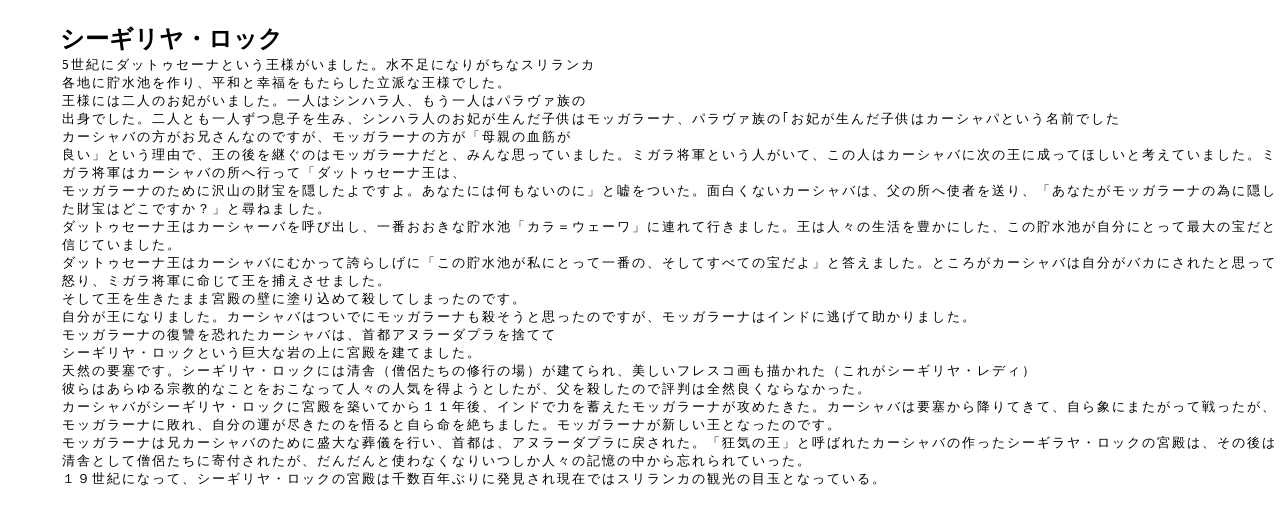

--- FILE ---
content_type: text/html
request_url: https://hakuakai-matsubushidojo.com/sigiriya.html
body_size: 1778
content:
<!DOCTYPE HTML PUBLIC "-//W3C//DTD HTML 4.01 Transitional//EN">
<HTML>
<HEAD>
<META name="GENERATOR" content="IBM WebSphere Studio Homepage Builder Version 10.0.1.0 for Windows">
<META http-equiv="Content-Type" content="text/html; charset=Shift_JIS">
<META http-equiv="Content-Style-Type" content="text/css">
<META name="IBM:HPB-Input-Mode" content="mode/flm; pagewidth=640; pageheight=480">
<TITLE></TITLE>
</HEAD>
<BODY>
<DIV style="top : 7px;left : 60px;
  position : absolute;
  z-index : 1;
" id="Layer1">
<P><FONT face="有澤太楷書P" size="+2"><B>シーギリヤ・ロック</B></FONT><BR>
</P>
</DIV>
<DIV style="top : 40px;left : 62px;
  position : absolute;
  z-index : 2;
" id="Layer2">
<P><FONT face="HGP明朝B" size="-1" style="letter-spacing : 2px;">5世紀にダットゥセーナという王様がいました。水不足になりがちなスリランカ<BR>
各地に貯水池を作り、平和と幸福をもたらした立派な王様でした。<BR>
王様には二人のお妃がいました。一人はシンハラ人、もう一人はパラヴァ族の<BR>
出身でした。二人とも一人ずつ息子を生み、シンハラ人のお妃が生んだ子供はモッガラーナ、パラヴァ族の｢お妃が生んだ子供はカーシャパという名前でした<BR>
カーシャバの方がお兄さんなのですが、モッガラーナの方が「母親の血筋が<BR>
良い」という理由で、王の後を継ぐのはモッガラーナだと、みんな思っていました。ミガラ将軍という人がいて、この人はカーシャバに次の王に成ってほしいと考えていました。ミガラ将軍はカーシャバの所へ行って「ダットゥセーナ王は、<BR>
モッガラーナのために沢山の財宝を隠したよですよ。あなたには何もないのに」と嘘をついた。面白くないカーシャバは、父の所へ使者を送り、「あなたがモッガラーナの為に隠した財宝はどこですか？」と尋ねました。<BR>
ダットゥセーナ王はカーシャーバを呼び出し、一番おおきな貯水池「カラ＝ウェーワ」に連れて行きました。王は人々の生活を豊かにした、この貯水池が自分にとって最大の宝だと信じていました。<BR>
ダットゥセーナ王はカーシャバにむかって誇らしげに「この貯水池が私にとって一番の、そしてすべての宝だよ」と答えました。ところがカーシャバは自分がバカにされたと思って怒り、ミガラ将軍に命じて王を捕えさせました。<BR>
そして王を生きたまま宮殿の壁に塗り込めて殺してしまったのです。<BR>
自分が王になりました。カーシャバはついでにモッガラーナも殺そうと思ったのですが、モッガラーナはインドに逃げて助かりました。<BR>
モッガラーナの復讐を恐れたカーシャバは、首都アヌラーダプラを捨てて<BR>
シーギリヤ・ロックという巨大な岩の上に宮殿を建てました。<BR>
天然の要塞です。シーギリヤ・ロックには清舎（僧侶たちの修行の場）が建てられ、美しいフレスコ画も描かれた（これがシーギリヤ・レディ）<BR>
彼らはあらゆる宗教的なことをおこなって人々の人気を得ようとしたが、父を殺したので評判は全然良くならなかった。<BR>
カーシャバがシーギリヤ・ロックに宮殿を築いてから１１年後、インドで力を蓄えたモッガラーナが攻めたきた。カーシャバは要塞から降りてきて、自ら象にまたがって戦ったが、モッガラーナに敗れ、自分の運が尽きたのを悟ると自ら命を絶ちました。モッガラーナが新しい王となったのです。<BR>
モッガラーナは兄カーシャバのために盛大な葬儀を行い、首都は、アヌラーダプラに戻された。「狂気の王」と呼ばれたカーシャバの作ったシーギラヤ・ロックの宮殿は、その後は清舎として僧侶たちに寄付されたが、だんだんと使わなくなりいつしか人々の記憶の中から忘れられていった。<BR>
１９世紀になって、シーギリヤ・ロックの宮殿は千数百年ぶりに発見され現在ではスリランカの観光の目玉となっている。</FONT></P>
</DIV>
</BODY>
</HTML>